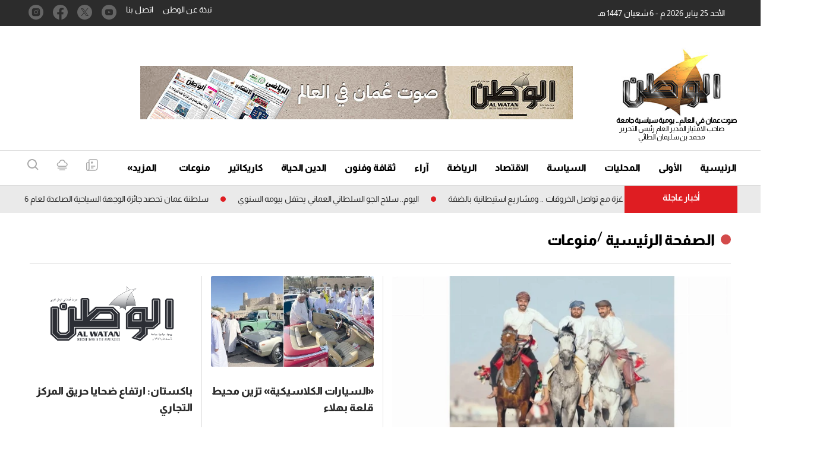

--- FILE ---
content_type: text/html; charset=utf-8
request_url: https://www.google.com/recaptcha/api2/aframe
body_size: 267
content:
<!DOCTYPE HTML><html><head><meta http-equiv="content-type" content="text/html; charset=UTF-8"></head><body><script nonce="YBvYrcRAR3wyhFA4C0Uysw">/** Anti-fraud and anti-abuse applications only. See google.com/recaptcha */ try{var clients={'sodar':'https://pagead2.googlesyndication.com/pagead/sodar?'};window.addEventListener("message",function(a){try{if(a.source===window.parent){var b=JSON.parse(a.data);var c=clients[b['id']];if(c){var d=document.createElement('img');d.src=c+b['params']+'&rc='+(localStorage.getItem("rc::a")?sessionStorage.getItem("rc::b"):"");window.document.body.appendChild(d);sessionStorage.setItem("rc::e",parseInt(sessionStorage.getItem("rc::e")||0)+1);localStorage.setItem("rc::h",'1769320095892');}}}catch(b){}});window.parent.postMessage("_grecaptcha_ready", "*");}catch(b){}</script></body></html>